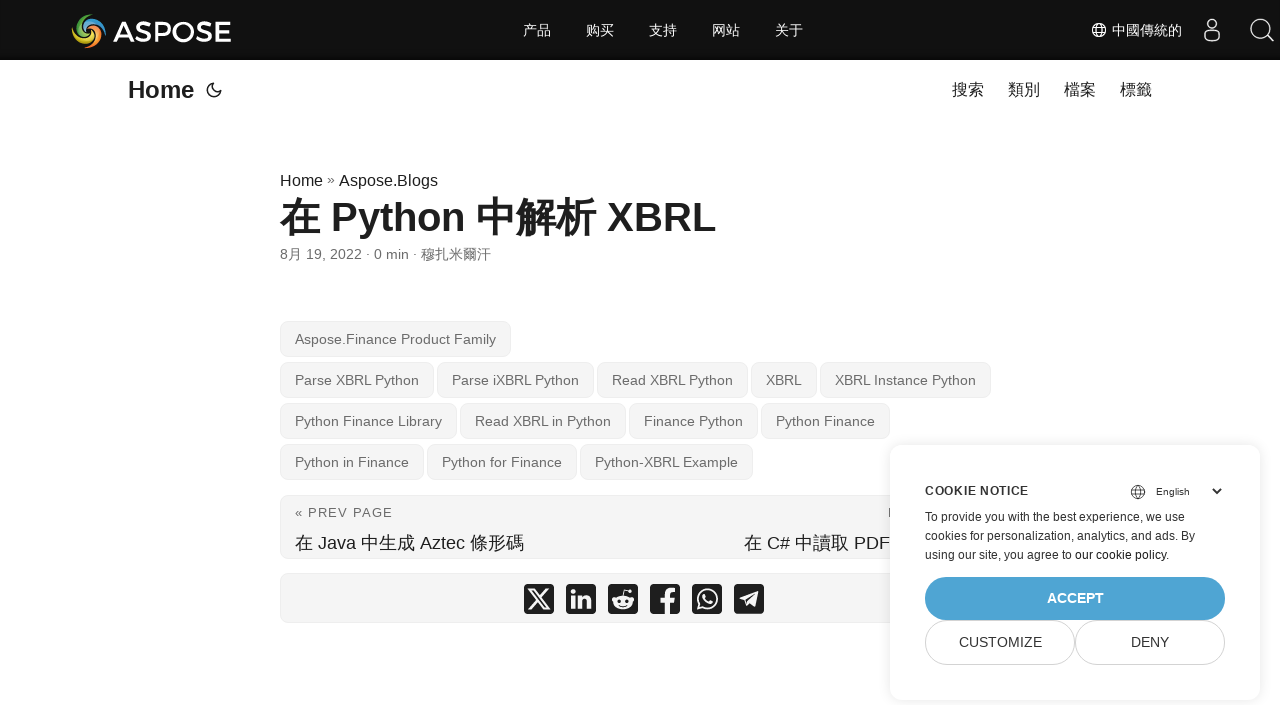

--- FILE ---
content_type: text/html
request_url: https://blog.aspose.com/zh-hant/parse-xbrl-in-python/
body_size: 8243
content:
<!doctype html><html lang=zh-hant dir=auto><head><meta charset=utf-8><meta http-equiv=X-UA-Compatible content="IE=edge"><meta name=viewport content="width=device-width,initial-scale=1,shrink-to-fit=no"><meta name=robots content="index, follow"><title>在 Python 中解析 XBRL | XBRL Python 解析器 API</title>
<meta name=keywords content="Parse XBRL Python,Parse iXBRL Python,Read XBRL Python,XBRL,XBRL Instance Python,Python Finance Library,Read XBRL in Python,Finance Python,Python Finance,Python in Finance,Python for Finance,Python-XBRL Example"><meta name=description content="使用 Aspose.Finance for Python API 以編程方式解析 Python 中的 XBRL 實例文檔。在 Python 中閱讀 iXBRL 文檔。"><meta name=author content="穆扎米爾汗"><link rel=canonical href=https://blog.aspose.com/zh-hant/parse-xbrl-in-python/><meta name=yandex-verification content="424b5e02e98b645b"><link crossorigin=anonymous href=/assets/css/stylesheet.min.a05b333a6a447a9f16de4f16a525953d34282876a4dd49e7d5d1d8b52fd1422f.css integrity="sha256-oFszOmpEep8W3k8WpSWVPTQoKHak3Unn1dHYtS/RQi8=" rel="preload stylesheet" as=style><script defer crossorigin=anonymous src=/assets/js/highlight.min.da3a2bc6e98efefc62cd71d90f1237287dda0926290d41fa5afe87df3848dedf.js integrity="sha256-2jorxumO/vxizXHZDxI3KH3aCSYpDUH6Wv6H3zhI3t8=" onload=hljs.initHighlightingOnLoad()></script><link rel=icon href=https://blog.aspose.com/img/aspose.ico><link rel=icon type=image/png sizes=16x16 href=https://blog.aspose.com/img/aspose-16x16.png><link rel=icon type=image/png sizes=32x32 href=https://blog.aspose.com/img/aspose-32x32.png><link rel=apple-touch-icon href=https://blog.aspose.com/img/aspose-apple-touch-icon.png><link rel=mask-icon href=https://blog.aspose.com/img/aspose-safari-pinned-tab.svg><meta name=theme-color content="#2e2e33"><meta name=msapplication-TileColor content="#2e2e33"><meta name=generator content="Hugo 0.120.4"><link rel=alternate hreflang=en href=https://blog.aspose.com/finance/parse-xbrl-in-python/><link rel=alternate hreflang=ar href=https://blog.aspose.com/ar/parse-xbrl-in-python/><link rel=alternate hreflang=cs href=https://blog.aspose.com/cs/finance/parse-xbrl-in-python/><link rel=alternate hreflang=de href=https://blog.aspose.com/de/parse-xbrl-in-python/><link rel=alternate hreflang=es href=https://blog.aspose.com/es/parse-xbrl-in-python/><link rel=alternate hreflang=fa href=https://blog.aspose.com/fa/finance/parse-xbrl-in-python/><link rel=alternate hreflang=fr href=https://blog.aspose.com/fr/parse-xbrl-in-python/><link rel=alternate hreflang=he href=https://blog.aspose.com/he/finance/parse-xbrl-in-python/><link rel=alternate hreflang=id href=https://blog.aspose.com/id/parse-xbrl-in-python/><link rel=alternate hreflang=it href=https://blog.aspose.com/it/parse-xbrl-in-python/><link rel=alternate hreflang=ja href=https://blog.aspose.com/ja/parse-xbrl-in-python/><link rel=alternate hreflang=ko href=https://blog.aspose.com/ko/parse-xbrl-in-python/><link rel=alternate hreflang=pl href=https://blog.aspose.com/pl/finance/parse-xbrl-in-python/><link rel=alternate hreflang=pt href=https://blog.aspose.com/pt/parse-xbrl-in-python/><link rel=alternate hreflang=ru href=https://blog.aspose.com/ru/parse-xbrl-in-python/><link rel=alternate hreflang=sv href=https://blog.aspose.com/sv/finance/parse-xbrl-in-python/><link rel=alternate hreflang=th href=https://blog.aspose.com/th/finance/parse-xbrl-in-python/><link rel=alternate hreflang=tr href=https://blog.aspose.com/tr/parse-xbrl-in-python/><link rel=alternate hreflang=uk href=https://blog.aspose.com/uk/finance/parse-xbrl-in-python/><link rel=alternate hreflang=vi href=https://blog.aspose.com/vi/parse-xbrl-in-python/><link rel=alternate hreflang=zh href=https://blog.aspose.com/zh/parse-xbrl-in-python/><link rel=alternate hreflang=zh-hant href=https://blog.aspose.com/zh-hant/parse-xbrl-in-python/><noscript><style>#theme-toggle,.top-link{display:none}</style><style>@media(prefers-color-scheme:dark){:root{--theme:rgb(29, 30, 32);--entry:rgb(46, 46, 51);--primary:rgb(218, 218, 219);--secondary:rgb(155, 156, 157);--tertiary:rgb(65, 66, 68);--content:rgb(196, 196, 197);--hljs-bg:rgb(46, 46, 51);--code-bg:rgb(55, 56, 62);--border:rgb(51, 51, 51)}.list{background:var(--theme)}.list:not(.dark)::-webkit-scrollbar-track{background:0 0}.list:not(.dark)::-webkit-scrollbar-thumb{border-color:var(--theme)}}</style></noscript><div class=lang-selector id=locale style=visibility:hidden><a><em class="flag-tw flag-24"></em>&nbsp;中國傳統的</a></div><div class="localemodal modal fade lanpopup" id=langModal tabindex=-1 aria-labelledby=langModalLabel data-nosnippet aria-modal=true role=dialog style=display:none><div class="modal-dialog modal-dialog-centered modal-lg"><div class=modal-content style=background-color:#343a40><a class=lang-close id=lang-close></a><div class=modal-body><div class=rowbox><div class="col langbox"><a href=https://blog.aspose.com/finance/parse-xbrl-in-python/ data-title=En class=langmenu><span><em class="flag-us flag-24"></em>&nbsp;English</span></a></div><div class="col langbox"><a href=https://blog.aspose.com/ar/parse-xbrl-in-python/ data-title=Ar class=langmenu><span><em class="flag-sa flag-24"></em>&nbsp;عربي</span></a></div><div class="col langbox"><a href=https://blog.aspose.com/cs/finance/parse-xbrl-in-python/ data-title=Cs class=langmenu><span><em class="flag-cz flag-24"></em>&nbsp;čeština</span></a></div><div class="col langbox"><a href=https://blog.aspose.com/de/parse-xbrl-in-python/ data-title=De class=langmenu><span><em class="flag-de flag-24"></em>&nbsp;Deutsch</span></a></div><div class="col langbox"><a href=https://blog.aspose.com/es/parse-xbrl-in-python/ data-title=Es class=langmenu><span><em class="flag-es flag-24"></em>&nbsp;Español</span></a></div><div class="col langbox"><a href=https://blog.aspose.com/fa/finance/parse-xbrl-in-python/ data-title=Fa class=langmenu><span><em class="flag-ir flag-24"></em>&nbsp;فارسی</span></a></div><div class="col langbox"><a href=https://blog.aspose.com/fr/parse-xbrl-in-python/ data-title=Fr class=langmenu><span><em class="flag-fr flag-24"></em>&nbsp;Français</span></a></div><div class="col langbox"><a href=https://blog.aspose.com/he/finance/parse-xbrl-in-python/ data-title=He class=langmenu><span><em class="flag-il flag-24"></em>&nbsp;עִברִית</span></a></div><div class="col langbox"><a href=https://blog.aspose.com/id/parse-xbrl-in-python/ data-title=Id class=langmenu><span><em class="flag-id flag-24"></em>&nbsp;Indonesian</span></a></div><div class="col langbox"><a href=https://blog.aspose.com/it/parse-xbrl-in-python/ data-title=It class=langmenu><span><em class="flag-it flag-24"></em>&nbsp;Italiano</span></a></div><div class="col langbox"><a href=https://blog.aspose.com/ja/parse-xbrl-in-python/ data-title=Ja class=langmenu><span><em class="flag-jp flag-24"></em>&nbsp;日本</span></a></div><div class="col langbox"><a href=https://blog.aspose.com/ko/parse-xbrl-in-python/ data-title=Ko class=langmenu><span><em class="flag-kr flag-24"></em>&nbsp;한국인</span></a></div><div class="col langbox"><a href=https://blog.aspose.com/pl/finance/parse-xbrl-in-python/ data-title=Pl class=langmenu><span><em class="flag-pl flag-24"></em>&nbsp;Polish</span></a></div><div class="col langbox"><a href=https://blog.aspose.com/pt/parse-xbrl-in-python/ data-title=Pt class=langmenu><span><em class="flag-pt flag-24"></em>&nbsp;Português</span></a></div><div class="col langbox"><a href=https://blog.aspose.com/ru/parse-xbrl-in-python/ data-title=Ru class=langmenu><span><em class="flag-ru flag-24"></em>&nbsp;Русский</span></a></div><div class="col langbox"><a href=https://blog.aspose.com/sv/finance/parse-xbrl-in-python/ data-title=Sv class=langmenu><span><em class="flag-sv flag-24"></em>&nbsp;Svenska</span></a></div><div class="col langbox"><a href=https://blog.aspose.com/th/finance/parse-xbrl-in-python/ data-title=Th class=langmenu><span><em class="flag-th flag-24"></em>&nbsp;Thai</span></a></div><div class="col langbox"><a href=https://blog.aspose.com/tr/parse-xbrl-in-python/ data-title=Tr class=langmenu><span><em class="flag-tr flag-24"></em>&nbsp;Türkçe</span></a></div><div class="col langbox"><a href=https://blog.aspose.com/uk/finance/parse-xbrl-in-python/ data-title=Uk class=langmenu><span><em class="flag-ua flag-24"></em>&nbsp;Український</span></a></div><div class="col langbox"><a href=https://blog.aspose.com/vi/parse-xbrl-in-python/ data-title=Vi class=langmenu><span><em class="flag-vn flag-24"></em>&nbsp;Tiếng Việt</span></a></div><div class="col langbox"><a href=https://blog.aspose.com/zh/parse-xbrl-in-python/ data-title=Zh class=langmenu><span><em class="flag-cn flag-24"></em>&nbsp;中文</span></a></div></div></div></div></div></div></div><script defer>const langshowpop=document.getElementById("locale"),langhidepop=document.getElementById("lang-close");langshowpop.addEventListener("click",addClass,!1),langhidepop.addEventListener("click",removeClass,!1);function addClass(){var e=document.querySelector(".lanpopup");e.classList.toggle("show")}function removeClass(){var e=document.querySelector(".lanpopup");e.classList.remove("show")}</script><script defer>const observer=new MutationObserver((e,t)=>{const n=document.getElementById("DynabicMenuUserControls");if(n){const e=document.getElementById("locale");n.prepend(e),e.setAttribute("id","localswitch"),e.style.visibility="visible",t.disconnect();return}});observer.observe(document,{childList:!0,subtree:!0})</script><link rel=stylesheet href=https://www.aspose.com/css/locale.min.css><meta property="og:title" content="在 Python 中解析 XBRL"><meta property="og:description" content="使用 Aspose.Finance for Python API 以編程方式解析 Python 中的 XBRL 實例文檔。在 Python 中閱讀 iXBRL 文檔。"><meta property="og:type" content="article"><meta property="og:url" content="https://blog.aspose.com/zh-hant/parse-xbrl-in-python/"><meta property="article:section" content="Aspose.Blog"><meta property="article:published_time" content="2022-08-19T18:00:00+00:00"><meta property="article:modified_time" content="2022-08-19T18:00:00+00:00"><meta property="og:site_name" content="Aspose Blog"><meta name=twitter:card content="summary"><meta name=twitter:title content="在 Python 中解析 XBRL"><meta name=twitter:description content="使用 Aspose.Finance for Python API 以編程方式解析 Python 中的 XBRL 實例文檔。在 Python 中閱讀 iXBRL 文檔。"><script type=application/ld+json>{"@context":"https://schema.org","@type":"BreadcrumbList","itemListElement":[{"@type":"ListItem","position":1,"name":"Aspose.Blogs","item":"https://blog.aspose.com/zh-hant/aspose.blog/"},{"@type":"ListItem","position":2,"name":"在 Python 中解析 XBRL","item":"https://blog.aspose.com/zh-hant/parse-xbrl-in-python/"}]}</script><script type=application/ld+json>{"@context":"https://schema.org","@type":"BlogPosting","headline":"在 Python 中解析 XBRL","name":"在 Python 中解析 XBRL","description":"使用 Aspose.Finance for Python API 以編程方式解析 Python 中的 XBRL 實例文檔。在 Python 中閱讀 iXBRL 文檔。","keywords":["Parse XBRL Python","Parse iXBRL Python","Read XBRL Python","XBRL","XBRL Instance Python","Python Finance Library","Read XBRL in Python","Finance Python","Python Finance","Python in Finance","Python for Finance","Python-XBRL Example"],"articleBody":"","wordCount":"0","inLanguage":"zh-hant","datePublished":"2022-08-19T18:00:00Z","dateModified":"2022-08-19T18:00:00Z","author":{"@type":"Person","name":"穆扎米爾汗"},"mainEntityOfPage":{"@type":"WebPage","@id":"https://blog.aspose.com/zh-hant/parse-xbrl-in-python/"},"publisher":{"@type":"Organization","name":"Aspose Blog | File Format Processing APIs for C# .NET Core, Java, C++, Python","logo":{"@type":"ImageObject","url":"https://blog.aspose.com/img/aspose.ico"}}}</script><script>window.dataLayer=window.dataLayer||[];function gtag(){dataLayer.push(arguments)}gtag("set","url_passthrough",!0),gtag("set","ads_data_redaction",!0),gtag("consent","default",{ad_storage:"denied",ad_user_data:"denied",ad_personalization:"denied",analytics_storage:"denied"}),window.uetq=window.uetq||[],window.uetq.push("consent","default",{ad_storage:"denied"})</script><script>(function(e,t,n,s,o){e[s]=e[s]||[],e[s].push({"gtm.start":(new Date).getTime(),event:"gtm.js"});var a=t.getElementsByTagName(n)[0],i=t.createElement(n),r=s!="dataLayer"?"&l="+s:"";i.async=!0,i.src="https://www.googletagmanager.com/gtm.js?id="+o+r,a.parentNode.insertBefore(i,a)})(window,document,"script","dataLayer","GTM-NJMHSH")</script></head><body id=top><noscript><iframe src="https://www.googletagmanager.com/ns.html?id=GTM-NJMHSH" height=0 width=0 style=display:none;visibility:hidden></iframe></noscript><script src=https://www.consentise.com/v1.2/consent-min.js data-cookiedomain=.aspose.com data-privacy-policy-url=https://about.aspose.com/legal/privacy-policy/ data-preferred-color=#4FA5D3 data-default-language=en defer></script><script>localStorage.getItem("pref-theme")==="dark"?document.body.classList.add("dark"):localStorage.getItem("pref-theme")==="light"?document.body.classList.remove("dark"):window.matchMedia("(prefers-color-scheme: dark)").matches&&document.body.classList.add("dark")</script><header class=header><nav class=nav><div class=logo><a href=https://blog.aspose.com/zh-hant/ accesskey=h title="Home (Alt + H)">Home</a>
<span class=logo-switches><button id=theme-toggle accesskey=t title="(Alt + T)"><svg id="moon" xmlns="http://www.w3.org/2000/svg" width="24" height="24" viewBox="0 0 24 24" fill="none" stroke="currentcolor" stroke-width="2" stroke-linecap="round" stroke-linejoin="round"><path d="M21 12.79A9 9 0 1111.21 3 7 7 0 0021 12.79z"/></svg><svg id="sun" xmlns="http://www.w3.org/2000/svg" width="24" height="24" viewBox="0 0 24 24" fill="none" stroke="currentcolor" stroke-width="2" stroke-linecap="round" stroke-linejoin="round"><circle cx="12" cy="12" r="5"/><line x1="12" y1="1" x2="12" y2="3"/><line x1="12" y1="21" x2="12" y2="23"/><line x1="4.22" y1="4.22" x2="5.64" y2="5.64"/><line x1="18.36" y1="18.36" x2="19.78" y2="19.78"/><line x1="1" y1="12" x2="3" y2="12"/><line x1="21" y1="12" x2="23" y2="12"/><line x1="4.22" y1="19.78" x2="5.64" y2="18.36"/><line x1="18.36" y1="5.64" x2="19.78" y2="4.22"/></svg></button></span></div><ul id=menu><li><a href=https://blog.aspose.com/zh-hant/search/ title="搜索 (Alt +/)" accesskey=/><span>搜索</span></a></li><li><a href=https://blog.aspose.com/zh-hant/categories/ title=類別><span>類別</span></a></li><li><a href=https://blog.aspose.com/zh-hant/archives/ title=檔案><span>檔案</span></a></li><li><a href=https://blog.aspose.com/zh-hant/tags/ title=標籤><span>標籤</span></a></li></ul></nav></header><main class=main><article class=post-single><header class=post-header><div class=breadcrumbs><a href=https://blog.aspose.com/zh-hant/>Home</a>&nbsp;»&nbsp;<a href=https://blog.aspose.com/zh-hant/aspose.blog/>Aspose.Blogs</a></div><h1 class=post-title>在 Python 中解析 XBRL</h1><div class=post-meta><span title='2022-08-19 18:00:00 +0000 UTC'>8月 19, 2022</span>&nbsp;·&nbsp;0 min&nbsp;·&nbsp;穆扎米爾汗</div></header><footer class=post-footer><ul class=post-tags><li><a href=https://blog.aspose.com/zh-hant/categories/aspose.finance-product-family/ cy-data=category>Aspose.Finance Product Family</a></li></ul><ul class=post-tags><li><a href=https://blog.aspose.com/zh-hant/tag/parse-xbrl-python/>Parse XBRL Python</a></li><li><a href=https://blog.aspose.com/zh-hant/tag/parse-ixbrl-python/>Parse iXBRL Python</a></li><li><a href=https://blog.aspose.com/zh-hant/tag/read-xbrl-python/>Read XBRL Python</a></li><li><a href=https://blog.aspose.com/zh-hant/tag/xbrl/>XBRL</a></li><li><a href=https://blog.aspose.com/zh-hant/tag/xbrl-instance-python/>XBRL Instance Python</a></li><li><a href=https://blog.aspose.com/zh-hant/tag/python-finance-library/>Python Finance Library</a></li><li><a href=https://blog.aspose.com/zh-hant/tag/read-xbrl-in-python/>Read XBRL in Python</a></li><li><a href=https://blog.aspose.com/zh-hant/tag/finance-python/>Finance Python</a></li><li><a href=https://blog.aspose.com/zh-hant/tag/python-finance/>Python Finance</a></li><li><a href=https://blog.aspose.com/zh-hant/tag/python-in-finance/>Python in Finance</a></li><li><a href=https://blog.aspose.com/zh-hant/tag/python-for-finance/>Python for Finance</a></li><li><a href=https://blog.aspose.com/zh-hant/tag/python-xbrl-example/>Python-XBRL Example</a></li></ul><nav class=paginav><a class=prev href=https://blog.aspose.com/zh-hant/barcode/generate-aztec-barcode-in-java/><span class=title>« Prev Page</span><br><span>在 Java 中生成 Aztec 條形碼</span>
</a><a class=next href=https://blog.aspose.com/zh-hant/barcode/read-barcode-from-pdf-in-csharp/><span class=title>Next Page »</span><br><span>在 C# 中讀取 PDF 中的條形碼</span></a></nav><div class=share-buttons><a target=_blank rel="noopener noreferrer" aria-label="share 在 Python 中解析 XBRL on twitter" href="https://twitter.com/intent/tweet/?text=%e5%9c%a8%20Python%20%e4%b8%ad%e8%a7%a3%e6%9e%90%20XBRL&amp;url=https%3a%2f%2fblog.aspose.com%2fzh-hant%2fparse-xbrl-in-python%2f&amp;hashtags=ParseXBRLPython%2cParseiXBRLPython%2cReadXBRLPython%2cXBRL%2cXBRLInstancePython%2cPythonFinanceLibrary%2cReadXBRLinPython%2cFinancePython%2cPythonFinance%2cPythoninFinance%2cPythonforFinance%2cPython-XBRLExample"><svg viewBox="0 0 512 512"><path d="M512 62.554V449.446C512 483.97 483.97 512 449.446 512H62.554C28.03 512 0 483.97.0 449.446V62.554C0 28.03 28.029.0 62.554.0H449.446C483.971.0 512 28.03 512 62.554zM269.951 190.75 182.567 75.216H56L207.216 272.95 63.9 436.783h61.366L235.9 310.383l96.667 126.4H456L298.367 228.367l134-153.151H371.033zM127.633 110h36.468l219.38 290.065H349.5z"/></svg></a><a target=_blank rel="noopener noreferrer" aria-label="share 在 Python 中解析 XBRL on linkedin" href="https://www.linkedin.com/shareArticle?mini=true&amp;url=https%3a%2f%2fblog.aspose.com%2fzh-hant%2fparse-xbrl-in-python%2f&amp;title=%e5%9c%a8%20Python%20%e4%b8%ad%e8%a7%a3%e6%9e%90%20XBRL&amp;summary=%e5%9c%a8%20Python%20%e4%b8%ad%e8%a7%a3%e6%9e%90%20XBRL&amp;source=https%3a%2f%2fblog.aspose.com%2fzh-hant%2fparse-xbrl-in-python%2f"><svg viewBox="0 0 512 512"><path d="M449.446.0C483.971.0 512 28.03 512 62.554v386.892C512 483.97 483.97 512 449.446 512H62.554c-34.524.0-62.554-28.03-62.554-62.554V62.554c0-34.524 28.029-62.554 62.554-62.554h386.892zM160.461 423.278V197.561h-75.04v225.717h75.04zm270.539.0V293.839c0-69.333-37.018-101.586-86.381-101.586-39.804.0-57.634 21.891-67.617 37.266v-31.958h-75.021c.995 21.181.0 225.717.0 225.717h75.02V297.222c0-6.748.486-13.492 2.474-18.315 5.414-13.475 17.767-27.434 38.494-27.434 27.135.0 38.007 20.707 38.007 51.037v120.768H431zM123.448 88.722C97.774 88.722 81 105.601 81 127.724c0 21.658 16.264 39.002 41.455 39.002h.484c26.165.0 42.452-17.344 42.452-39.002-.485-22.092-16.241-38.954-41.943-39.002z"/></svg></a><a target=_blank rel="noopener noreferrer" aria-label="share 在 Python 中解析 XBRL on reddit" href="https://reddit.com/submit?url=https%3a%2f%2fblog.aspose.com%2fzh-hant%2fparse-xbrl-in-python%2f&title=%e5%9c%a8%20Python%20%e4%b8%ad%e8%a7%a3%e6%9e%90%20XBRL"><svg viewBox="0 0 512 512"><path d="M449.446.0C483.971.0 512 28.03 512 62.554v386.892C512 483.97 483.97 512 449.446 512H62.554c-34.524.0-62.554-28.03-62.554-62.554V62.554c0-34.524 28.029-62.554 62.554-62.554h386.892zM446 265.638c0-22.964-18.616-41.58-41.58-41.58-11.211.0-21.361 4.457-28.841 11.666-28.424-20.508-67.586-33.757-111.204-35.278l18.941-89.121 61.884 13.157c.756 15.734 13.642 28.29 29.56 28.29 16.407.0 29.706-13.299 29.706-29.701.0-16.403-13.299-29.702-29.706-29.702-11.666.0-21.657 6.792-26.515 16.578l-69.105-14.69c-1.922-.418-3.939-.042-5.585 1.036-1.658 1.073-2.811 2.761-3.224 4.686l-21.152 99.438c-44.258 1.228-84.046 14.494-112.837 35.232-7.468-7.164-17.589-11.591-28.757-11.591-22.965.0-41.585 18.616-41.585 41.58.0 16.896 10.095 31.41 24.568 37.918-.639 4.135-.99 8.328-.99 12.576.0 63.977 74.469 115.836 166.33 115.836s166.334-51.859 166.334-115.836c0-4.218-.347-8.387-.977-12.493 14.564-6.47 24.735-21.034 24.735-38.001zM326.526 373.831c-20.27 20.241-59.115 21.816-70.534 21.816-11.428.0-50.277-1.575-70.522-21.82-3.007-3.008-3.007-7.882.0-10.889 3.003-2.999 7.882-3.003 10.885.0 12.777 12.781 40.11 17.317 59.637 17.317 19.522.0 46.86-4.536 59.657-17.321 3.016-2.999 7.886-2.995 10.885.008 3.008 3.011 3.003 7.882-.008 10.889zm-5.23-48.781c-16.373.0-29.701-13.324-29.701-29.698.0-16.381 13.328-29.714 29.701-29.714 16.378.0 29.706 13.333 29.706 29.714.0 16.374-13.328 29.698-29.706 29.698zM160.91 295.348c0-16.381 13.328-29.71 29.714-29.71 16.369.0 29.689 13.329 29.689 29.71.0 16.373-13.32 29.693-29.689 29.693-16.386.0-29.714-13.32-29.714-29.693z"/></svg></a><a target=_blank rel="noopener noreferrer" aria-label="share 在 Python 中解析 XBRL on facebook" href="https://facebook.com/sharer/sharer.php?u=https%3a%2f%2fblog.aspose.com%2fzh-hant%2fparse-xbrl-in-python%2f"><svg viewBox="0 0 512 512"><path d="M449.446.0C483.971.0 512 28.03 512 62.554v386.892C512 483.97 483.97 512 449.446 512H342.978V319.085h66.6l12.672-82.621h-79.272v-53.617c0-22.603 11.073-44.636 46.58-44.636H425.6v-70.34s-32.71-5.582-63.982-5.582c-65.288.0-107.96 39.569-107.96 111.204v62.971h-72.573v82.621h72.573V512h-191.104c-34.524.0-62.554-28.03-62.554-62.554V62.554c0-34.524 28.029-62.554 62.554-62.554h386.892z"/></svg></a><a target=_blank rel="noopener noreferrer" aria-label="share 在 Python 中解析 XBRL on whatsapp" href="https://api.whatsapp.com/send?text=%e5%9c%a8%20Python%20%e4%b8%ad%e8%a7%a3%e6%9e%90%20XBRL%20-%20https%3a%2f%2fblog.aspose.com%2fzh-hant%2fparse-xbrl-in-python%2f"><svg viewBox="0 0 512 512"><path d="M449.446.0C483.971.0 512 28.03 512 62.554v386.892C512 483.97 483.97 512 449.446 512H62.554c-34.524.0-62.554-28.03-62.554-62.554V62.554c0-34.524 28.029-62.554 62.554-62.554h386.892zm-58.673 127.703c-33.842-33.881-78.847-52.548-126.798-52.568-98.799.0-179.21 80.405-179.249 179.234-.013 31.593 8.241 62.428 23.927 89.612l-25.429 92.884 95.021-24.925c26.181 14.28 55.659 21.807 85.658 21.816h.074c98.789.0 179.206-80.413 179.247-179.243.018-47.895-18.61-92.93-52.451-126.81zM263.976 403.485h-.06c-26.734-.01-52.954-7.193-75.828-20.767l-5.441-3.229-56.386 14.792 15.05-54.977-3.542-5.637c-14.913-23.72-22.791-51.136-22.779-79.287.033-82.142 66.867-148.971 149.046-148.971 39.793.014 77.199 15.531 105.329 43.692 28.128 28.16 43.609 65.592 43.594 105.4-.034 82.149-66.866 148.983-148.983 148.984zm81.721-111.581c-4.479-2.242-26.499-13.075-30.604-14.571-4.105-1.495-7.091-2.241-10.077 2.241-2.986 4.483-11.569 14.572-14.182 17.562-2.612 2.988-5.225 3.364-9.703 1.12-4.479-2.241-18.91-6.97-36.017-22.23C231.8 264.15 222.81 249.484 220.198 245s-.279-6.908 1.963-9.14c2.016-2.007 4.48-5.232 6.719-7.847 2.24-2.615 2.986-4.484 4.479-7.472 1.493-2.99.747-5.604-.374-7.846-1.119-2.241-10.077-24.288-13.809-33.256-3.635-8.733-7.327-7.55-10.077-7.688-2.609-.13-5.598-.158-8.583-.158-2.986.0-7.839 1.121-11.944 5.604-4.105 4.484-15.675 15.32-15.675 37.364.0 22.046 16.048 43.342 18.287 46.332 2.24 2.99 31.582 48.227 76.511 67.627 10.685 4.615 19.028 7.371 25.533 9.434 10.728 3.41 20.492 2.929 28.209 1.775 8.605-1.285 26.499-10.833 30.231-21.295 3.732-10.464 3.732-19.431 2.612-21.298-1.119-1.869-4.105-2.99-8.583-5.232z"/></svg></a><a target=_blank rel="noopener noreferrer" aria-label="share 在 Python 中解析 XBRL on telegram" href="https://telegram.me/share/url?text=%e5%9c%a8%20Python%20%e4%b8%ad%e8%a7%a3%e6%9e%90%20XBRL&amp;url=https%3a%2f%2fblog.aspose.com%2fzh-hant%2fparse-xbrl-in-python%2f"><svg viewBox="2 2 28 28"><path d="M26.49 29.86H5.5a3.37 3.37.0 01-2.47-1 3.35 3.35.0 01-1-2.47V5.48A3.36 3.36.0 013 3 3.37 3.37.0 015.5 2h21A3.38 3.38.0 0129 3a3.36 3.36.0 011 2.46V26.37a3.35 3.35.0 01-1 2.47 3.38 3.38.0 01-2.51 1.02zm-5.38-6.71a.79.79.0 00.85-.66L24.73 9.24a.55.55.0 00-.18-.46.62.62.0 00-.41-.17q-.08.0-16.53 6.11a.59.59.0 00-.41.59.57.57.0 00.43.52l4 1.24 1.61 4.83a.62.62.0 00.63.43.56.56.0 00.4-.17L16.54 20l4.09 3A.9.9.0 0021.11 23.15zM13.8 20.71l-1.21-4q8.72-5.55 8.78-5.55c.15.0.23.0.23.16a.18.18.0 010 .06s-2.51 2.3-7.52 6.8z"/></svg></a></div></footer></article></main><footer class=footer></footer><a href=#top aria-label="go to top" title="Go to Top (Alt + G)" class=top-link id=top-link accesskey=g><svg xmlns="http://www.w3.org/2000/svg" viewBox="0 0 12 6" fill="currentcolor"><path d="M12 6H0l6-6z"/></svg></a><script>(function(e,t,n,s,o,i,a){e.ContainerizeMenuObject=o,e[o]=e[o]||function(){(e[o].q=e[o].q||[]).push(arguments)},e[o].l=1*new Date,i=t.createElement(n),a=t.getElementsByTagName(n)[0],i.async=1,i.src=s,a.parentNode.append(i)})(window,document,"script","https://menu.containerize.com/scripts/engine.min.js?v=1.0.1","aspose-zh")</script><script>let menu=document.getElementById("menu");menu&&(menu.scrollLeft=localStorage.getItem("menu-scroll-position"),menu.onscroll=function(){localStorage.setItem("menu-scroll-position",menu.scrollLeft)}),document.querySelectorAll('a[href^="#"]').forEach(e=>{e.addEventListener("click",function(e){e.preventDefault();var t=this.getAttribute("href").substr(1);window.matchMedia("(prefers-reduced-motion: reduce)").matches?document.querySelector(`[id='${decodeURIComponent(t)}']`).scrollIntoView():document.querySelector(`[id='${decodeURIComponent(t)}']`).scrollIntoView({behavior:"smooth"}),t==="top"?history.replaceState(null,null," "):history.pushState(null,null,`#${t}`)})})</script><script>var mybutton=document.getElementById("top-link");window.onscroll=function(){document.body.scrollTop>800||document.documentElement.scrollTop>800?(mybutton.style.visibility="visible",mybutton.style.opacity="1"):(mybutton.style.visibility="hidden",mybutton.style.opacity="0")}</script><script>document.getElementById("theme-toggle").addEventListener("click",()=>{document.body.className.includes("dark")?(document.body.classList.remove("dark"),localStorage.setItem("pref-theme","light")):(document.body.classList.add("dark"),localStorage.setItem("pref-theme","dark"))})</script><script>document.querySelectorAll("pre > code").forEach(e=>{const n=e.parentNode.parentNode,t=document.createElement("button");t.classList.add("copy-code"),t.innerText="copy";function s(){t.innerText="copied!",setTimeout(()=>{t.innerText="copy"},2e3)}t.addEventListener("click",t=>{if("clipboard"in navigator){navigator.clipboard.writeText(e.textContent),s();return}const n=document.createRange();n.selectNodeContents(e);const o=window.getSelection();o.removeAllRanges(),o.addRange(n);try{document.execCommand("copy"),s()}catch{}o.removeRange(n)}),n.classList.contains("highlight")?n.appendChild(t):n.parentNode.firstChild==n||(e.parentNode.parentNode.parentNode.parentNode.parentNode.nodeName=="TABLE"?e.parentNode.parentNode.parentNode.parentNode.parentNode.appendChild(t):e.parentNode.appendChild(t))})</script></body></html>